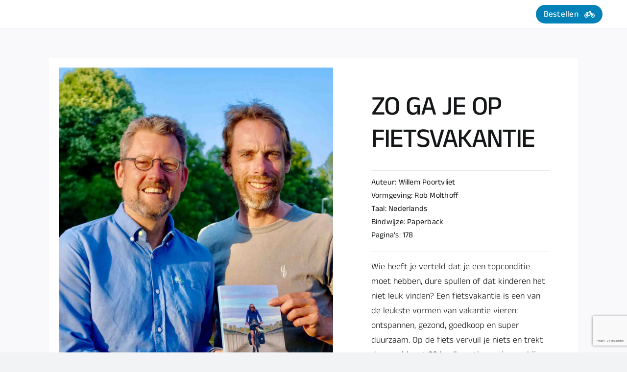

--- FILE ---
content_type: text/html; charset=utf-8
request_url: https://www.google.com/recaptcha/api2/anchor?ar=1&k=6Ld7hFApAAAAAKUcf8ce_CvVmZ17m1Y7F8iXeNYx&co=aHR0cHM6Ly96b2dhamVvcGZpZXRzdmFrYW50aWUubmw6NDQz&hl=nl&v=PoyoqOPhxBO7pBk68S4YbpHZ&theme=light&size=invisible&badge=bottomright&anchor-ms=20000&execute-ms=30000&cb=v9ma6hz73q94
body_size: 49117
content:
<!DOCTYPE HTML><html dir="ltr" lang="nl"><head><meta http-equiv="Content-Type" content="text/html; charset=UTF-8">
<meta http-equiv="X-UA-Compatible" content="IE=edge">
<title>reCAPTCHA</title>
<style type="text/css">
/* cyrillic-ext */
@font-face {
  font-family: 'Roboto';
  font-style: normal;
  font-weight: 400;
  font-stretch: 100%;
  src: url(//fonts.gstatic.com/s/roboto/v48/KFO7CnqEu92Fr1ME7kSn66aGLdTylUAMa3GUBHMdazTgWw.woff2) format('woff2');
  unicode-range: U+0460-052F, U+1C80-1C8A, U+20B4, U+2DE0-2DFF, U+A640-A69F, U+FE2E-FE2F;
}
/* cyrillic */
@font-face {
  font-family: 'Roboto';
  font-style: normal;
  font-weight: 400;
  font-stretch: 100%;
  src: url(//fonts.gstatic.com/s/roboto/v48/KFO7CnqEu92Fr1ME7kSn66aGLdTylUAMa3iUBHMdazTgWw.woff2) format('woff2');
  unicode-range: U+0301, U+0400-045F, U+0490-0491, U+04B0-04B1, U+2116;
}
/* greek-ext */
@font-face {
  font-family: 'Roboto';
  font-style: normal;
  font-weight: 400;
  font-stretch: 100%;
  src: url(//fonts.gstatic.com/s/roboto/v48/KFO7CnqEu92Fr1ME7kSn66aGLdTylUAMa3CUBHMdazTgWw.woff2) format('woff2');
  unicode-range: U+1F00-1FFF;
}
/* greek */
@font-face {
  font-family: 'Roboto';
  font-style: normal;
  font-weight: 400;
  font-stretch: 100%;
  src: url(//fonts.gstatic.com/s/roboto/v48/KFO7CnqEu92Fr1ME7kSn66aGLdTylUAMa3-UBHMdazTgWw.woff2) format('woff2');
  unicode-range: U+0370-0377, U+037A-037F, U+0384-038A, U+038C, U+038E-03A1, U+03A3-03FF;
}
/* math */
@font-face {
  font-family: 'Roboto';
  font-style: normal;
  font-weight: 400;
  font-stretch: 100%;
  src: url(//fonts.gstatic.com/s/roboto/v48/KFO7CnqEu92Fr1ME7kSn66aGLdTylUAMawCUBHMdazTgWw.woff2) format('woff2');
  unicode-range: U+0302-0303, U+0305, U+0307-0308, U+0310, U+0312, U+0315, U+031A, U+0326-0327, U+032C, U+032F-0330, U+0332-0333, U+0338, U+033A, U+0346, U+034D, U+0391-03A1, U+03A3-03A9, U+03B1-03C9, U+03D1, U+03D5-03D6, U+03F0-03F1, U+03F4-03F5, U+2016-2017, U+2034-2038, U+203C, U+2040, U+2043, U+2047, U+2050, U+2057, U+205F, U+2070-2071, U+2074-208E, U+2090-209C, U+20D0-20DC, U+20E1, U+20E5-20EF, U+2100-2112, U+2114-2115, U+2117-2121, U+2123-214F, U+2190, U+2192, U+2194-21AE, U+21B0-21E5, U+21F1-21F2, U+21F4-2211, U+2213-2214, U+2216-22FF, U+2308-230B, U+2310, U+2319, U+231C-2321, U+2336-237A, U+237C, U+2395, U+239B-23B7, U+23D0, U+23DC-23E1, U+2474-2475, U+25AF, U+25B3, U+25B7, U+25BD, U+25C1, U+25CA, U+25CC, U+25FB, U+266D-266F, U+27C0-27FF, U+2900-2AFF, U+2B0E-2B11, U+2B30-2B4C, U+2BFE, U+3030, U+FF5B, U+FF5D, U+1D400-1D7FF, U+1EE00-1EEFF;
}
/* symbols */
@font-face {
  font-family: 'Roboto';
  font-style: normal;
  font-weight: 400;
  font-stretch: 100%;
  src: url(//fonts.gstatic.com/s/roboto/v48/KFO7CnqEu92Fr1ME7kSn66aGLdTylUAMaxKUBHMdazTgWw.woff2) format('woff2');
  unicode-range: U+0001-000C, U+000E-001F, U+007F-009F, U+20DD-20E0, U+20E2-20E4, U+2150-218F, U+2190, U+2192, U+2194-2199, U+21AF, U+21E6-21F0, U+21F3, U+2218-2219, U+2299, U+22C4-22C6, U+2300-243F, U+2440-244A, U+2460-24FF, U+25A0-27BF, U+2800-28FF, U+2921-2922, U+2981, U+29BF, U+29EB, U+2B00-2BFF, U+4DC0-4DFF, U+FFF9-FFFB, U+10140-1018E, U+10190-1019C, U+101A0, U+101D0-101FD, U+102E0-102FB, U+10E60-10E7E, U+1D2C0-1D2D3, U+1D2E0-1D37F, U+1F000-1F0FF, U+1F100-1F1AD, U+1F1E6-1F1FF, U+1F30D-1F30F, U+1F315, U+1F31C, U+1F31E, U+1F320-1F32C, U+1F336, U+1F378, U+1F37D, U+1F382, U+1F393-1F39F, U+1F3A7-1F3A8, U+1F3AC-1F3AF, U+1F3C2, U+1F3C4-1F3C6, U+1F3CA-1F3CE, U+1F3D4-1F3E0, U+1F3ED, U+1F3F1-1F3F3, U+1F3F5-1F3F7, U+1F408, U+1F415, U+1F41F, U+1F426, U+1F43F, U+1F441-1F442, U+1F444, U+1F446-1F449, U+1F44C-1F44E, U+1F453, U+1F46A, U+1F47D, U+1F4A3, U+1F4B0, U+1F4B3, U+1F4B9, U+1F4BB, U+1F4BF, U+1F4C8-1F4CB, U+1F4D6, U+1F4DA, U+1F4DF, U+1F4E3-1F4E6, U+1F4EA-1F4ED, U+1F4F7, U+1F4F9-1F4FB, U+1F4FD-1F4FE, U+1F503, U+1F507-1F50B, U+1F50D, U+1F512-1F513, U+1F53E-1F54A, U+1F54F-1F5FA, U+1F610, U+1F650-1F67F, U+1F687, U+1F68D, U+1F691, U+1F694, U+1F698, U+1F6AD, U+1F6B2, U+1F6B9-1F6BA, U+1F6BC, U+1F6C6-1F6CF, U+1F6D3-1F6D7, U+1F6E0-1F6EA, U+1F6F0-1F6F3, U+1F6F7-1F6FC, U+1F700-1F7FF, U+1F800-1F80B, U+1F810-1F847, U+1F850-1F859, U+1F860-1F887, U+1F890-1F8AD, U+1F8B0-1F8BB, U+1F8C0-1F8C1, U+1F900-1F90B, U+1F93B, U+1F946, U+1F984, U+1F996, U+1F9E9, U+1FA00-1FA6F, U+1FA70-1FA7C, U+1FA80-1FA89, U+1FA8F-1FAC6, U+1FACE-1FADC, U+1FADF-1FAE9, U+1FAF0-1FAF8, U+1FB00-1FBFF;
}
/* vietnamese */
@font-face {
  font-family: 'Roboto';
  font-style: normal;
  font-weight: 400;
  font-stretch: 100%;
  src: url(//fonts.gstatic.com/s/roboto/v48/KFO7CnqEu92Fr1ME7kSn66aGLdTylUAMa3OUBHMdazTgWw.woff2) format('woff2');
  unicode-range: U+0102-0103, U+0110-0111, U+0128-0129, U+0168-0169, U+01A0-01A1, U+01AF-01B0, U+0300-0301, U+0303-0304, U+0308-0309, U+0323, U+0329, U+1EA0-1EF9, U+20AB;
}
/* latin-ext */
@font-face {
  font-family: 'Roboto';
  font-style: normal;
  font-weight: 400;
  font-stretch: 100%;
  src: url(//fonts.gstatic.com/s/roboto/v48/KFO7CnqEu92Fr1ME7kSn66aGLdTylUAMa3KUBHMdazTgWw.woff2) format('woff2');
  unicode-range: U+0100-02BA, U+02BD-02C5, U+02C7-02CC, U+02CE-02D7, U+02DD-02FF, U+0304, U+0308, U+0329, U+1D00-1DBF, U+1E00-1E9F, U+1EF2-1EFF, U+2020, U+20A0-20AB, U+20AD-20C0, U+2113, U+2C60-2C7F, U+A720-A7FF;
}
/* latin */
@font-face {
  font-family: 'Roboto';
  font-style: normal;
  font-weight: 400;
  font-stretch: 100%;
  src: url(//fonts.gstatic.com/s/roboto/v48/KFO7CnqEu92Fr1ME7kSn66aGLdTylUAMa3yUBHMdazQ.woff2) format('woff2');
  unicode-range: U+0000-00FF, U+0131, U+0152-0153, U+02BB-02BC, U+02C6, U+02DA, U+02DC, U+0304, U+0308, U+0329, U+2000-206F, U+20AC, U+2122, U+2191, U+2193, U+2212, U+2215, U+FEFF, U+FFFD;
}
/* cyrillic-ext */
@font-face {
  font-family: 'Roboto';
  font-style: normal;
  font-weight: 500;
  font-stretch: 100%;
  src: url(//fonts.gstatic.com/s/roboto/v48/KFO7CnqEu92Fr1ME7kSn66aGLdTylUAMa3GUBHMdazTgWw.woff2) format('woff2');
  unicode-range: U+0460-052F, U+1C80-1C8A, U+20B4, U+2DE0-2DFF, U+A640-A69F, U+FE2E-FE2F;
}
/* cyrillic */
@font-face {
  font-family: 'Roboto';
  font-style: normal;
  font-weight: 500;
  font-stretch: 100%;
  src: url(//fonts.gstatic.com/s/roboto/v48/KFO7CnqEu92Fr1ME7kSn66aGLdTylUAMa3iUBHMdazTgWw.woff2) format('woff2');
  unicode-range: U+0301, U+0400-045F, U+0490-0491, U+04B0-04B1, U+2116;
}
/* greek-ext */
@font-face {
  font-family: 'Roboto';
  font-style: normal;
  font-weight: 500;
  font-stretch: 100%;
  src: url(//fonts.gstatic.com/s/roboto/v48/KFO7CnqEu92Fr1ME7kSn66aGLdTylUAMa3CUBHMdazTgWw.woff2) format('woff2');
  unicode-range: U+1F00-1FFF;
}
/* greek */
@font-face {
  font-family: 'Roboto';
  font-style: normal;
  font-weight: 500;
  font-stretch: 100%;
  src: url(//fonts.gstatic.com/s/roboto/v48/KFO7CnqEu92Fr1ME7kSn66aGLdTylUAMa3-UBHMdazTgWw.woff2) format('woff2');
  unicode-range: U+0370-0377, U+037A-037F, U+0384-038A, U+038C, U+038E-03A1, U+03A3-03FF;
}
/* math */
@font-face {
  font-family: 'Roboto';
  font-style: normal;
  font-weight: 500;
  font-stretch: 100%;
  src: url(//fonts.gstatic.com/s/roboto/v48/KFO7CnqEu92Fr1ME7kSn66aGLdTylUAMawCUBHMdazTgWw.woff2) format('woff2');
  unicode-range: U+0302-0303, U+0305, U+0307-0308, U+0310, U+0312, U+0315, U+031A, U+0326-0327, U+032C, U+032F-0330, U+0332-0333, U+0338, U+033A, U+0346, U+034D, U+0391-03A1, U+03A3-03A9, U+03B1-03C9, U+03D1, U+03D5-03D6, U+03F0-03F1, U+03F4-03F5, U+2016-2017, U+2034-2038, U+203C, U+2040, U+2043, U+2047, U+2050, U+2057, U+205F, U+2070-2071, U+2074-208E, U+2090-209C, U+20D0-20DC, U+20E1, U+20E5-20EF, U+2100-2112, U+2114-2115, U+2117-2121, U+2123-214F, U+2190, U+2192, U+2194-21AE, U+21B0-21E5, U+21F1-21F2, U+21F4-2211, U+2213-2214, U+2216-22FF, U+2308-230B, U+2310, U+2319, U+231C-2321, U+2336-237A, U+237C, U+2395, U+239B-23B7, U+23D0, U+23DC-23E1, U+2474-2475, U+25AF, U+25B3, U+25B7, U+25BD, U+25C1, U+25CA, U+25CC, U+25FB, U+266D-266F, U+27C0-27FF, U+2900-2AFF, U+2B0E-2B11, U+2B30-2B4C, U+2BFE, U+3030, U+FF5B, U+FF5D, U+1D400-1D7FF, U+1EE00-1EEFF;
}
/* symbols */
@font-face {
  font-family: 'Roboto';
  font-style: normal;
  font-weight: 500;
  font-stretch: 100%;
  src: url(//fonts.gstatic.com/s/roboto/v48/KFO7CnqEu92Fr1ME7kSn66aGLdTylUAMaxKUBHMdazTgWw.woff2) format('woff2');
  unicode-range: U+0001-000C, U+000E-001F, U+007F-009F, U+20DD-20E0, U+20E2-20E4, U+2150-218F, U+2190, U+2192, U+2194-2199, U+21AF, U+21E6-21F0, U+21F3, U+2218-2219, U+2299, U+22C4-22C6, U+2300-243F, U+2440-244A, U+2460-24FF, U+25A0-27BF, U+2800-28FF, U+2921-2922, U+2981, U+29BF, U+29EB, U+2B00-2BFF, U+4DC0-4DFF, U+FFF9-FFFB, U+10140-1018E, U+10190-1019C, U+101A0, U+101D0-101FD, U+102E0-102FB, U+10E60-10E7E, U+1D2C0-1D2D3, U+1D2E0-1D37F, U+1F000-1F0FF, U+1F100-1F1AD, U+1F1E6-1F1FF, U+1F30D-1F30F, U+1F315, U+1F31C, U+1F31E, U+1F320-1F32C, U+1F336, U+1F378, U+1F37D, U+1F382, U+1F393-1F39F, U+1F3A7-1F3A8, U+1F3AC-1F3AF, U+1F3C2, U+1F3C4-1F3C6, U+1F3CA-1F3CE, U+1F3D4-1F3E0, U+1F3ED, U+1F3F1-1F3F3, U+1F3F5-1F3F7, U+1F408, U+1F415, U+1F41F, U+1F426, U+1F43F, U+1F441-1F442, U+1F444, U+1F446-1F449, U+1F44C-1F44E, U+1F453, U+1F46A, U+1F47D, U+1F4A3, U+1F4B0, U+1F4B3, U+1F4B9, U+1F4BB, U+1F4BF, U+1F4C8-1F4CB, U+1F4D6, U+1F4DA, U+1F4DF, U+1F4E3-1F4E6, U+1F4EA-1F4ED, U+1F4F7, U+1F4F9-1F4FB, U+1F4FD-1F4FE, U+1F503, U+1F507-1F50B, U+1F50D, U+1F512-1F513, U+1F53E-1F54A, U+1F54F-1F5FA, U+1F610, U+1F650-1F67F, U+1F687, U+1F68D, U+1F691, U+1F694, U+1F698, U+1F6AD, U+1F6B2, U+1F6B9-1F6BA, U+1F6BC, U+1F6C6-1F6CF, U+1F6D3-1F6D7, U+1F6E0-1F6EA, U+1F6F0-1F6F3, U+1F6F7-1F6FC, U+1F700-1F7FF, U+1F800-1F80B, U+1F810-1F847, U+1F850-1F859, U+1F860-1F887, U+1F890-1F8AD, U+1F8B0-1F8BB, U+1F8C0-1F8C1, U+1F900-1F90B, U+1F93B, U+1F946, U+1F984, U+1F996, U+1F9E9, U+1FA00-1FA6F, U+1FA70-1FA7C, U+1FA80-1FA89, U+1FA8F-1FAC6, U+1FACE-1FADC, U+1FADF-1FAE9, U+1FAF0-1FAF8, U+1FB00-1FBFF;
}
/* vietnamese */
@font-face {
  font-family: 'Roboto';
  font-style: normal;
  font-weight: 500;
  font-stretch: 100%;
  src: url(//fonts.gstatic.com/s/roboto/v48/KFO7CnqEu92Fr1ME7kSn66aGLdTylUAMa3OUBHMdazTgWw.woff2) format('woff2');
  unicode-range: U+0102-0103, U+0110-0111, U+0128-0129, U+0168-0169, U+01A0-01A1, U+01AF-01B0, U+0300-0301, U+0303-0304, U+0308-0309, U+0323, U+0329, U+1EA0-1EF9, U+20AB;
}
/* latin-ext */
@font-face {
  font-family: 'Roboto';
  font-style: normal;
  font-weight: 500;
  font-stretch: 100%;
  src: url(//fonts.gstatic.com/s/roboto/v48/KFO7CnqEu92Fr1ME7kSn66aGLdTylUAMa3KUBHMdazTgWw.woff2) format('woff2');
  unicode-range: U+0100-02BA, U+02BD-02C5, U+02C7-02CC, U+02CE-02D7, U+02DD-02FF, U+0304, U+0308, U+0329, U+1D00-1DBF, U+1E00-1E9F, U+1EF2-1EFF, U+2020, U+20A0-20AB, U+20AD-20C0, U+2113, U+2C60-2C7F, U+A720-A7FF;
}
/* latin */
@font-face {
  font-family: 'Roboto';
  font-style: normal;
  font-weight: 500;
  font-stretch: 100%;
  src: url(//fonts.gstatic.com/s/roboto/v48/KFO7CnqEu92Fr1ME7kSn66aGLdTylUAMa3yUBHMdazQ.woff2) format('woff2');
  unicode-range: U+0000-00FF, U+0131, U+0152-0153, U+02BB-02BC, U+02C6, U+02DA, U+02DC, U+0304, U+0308, U+0329, U+2000-206F, U+20AC, U+2122, U+2191, U+2193, U+2212, U+2215, U+FEFF, U+FFFD;
}
/* cyrillic-ext */
@font-face {
  font-family: 'Roboto';
  font-style: normal;
  font-weight: 900;
  font-stretch: 100%;
  src: url(//fonts.gstatic.com/s/roboto/v48/KFO7CnqEu92Fr1ME7kSn66aGLdTylUAMa3GUBHMdazTgWw.woff2) format('woff2');
  unicode-range: U+0460-052F, U+1C80-1C8A, U+20B4, U+2DE0-2DFF, U+A640-A69F, U+FE2E-FE2F;
}
/* cyrillic */
@font-face {
  font-family: 'Roboto';
  font-style: normal;
  font-weight: 900;
  font-stretch: 100%;
  src: url(//fonts.gstatic.com/s/roboto/v48/KFO7CnqEu92Fr1ME7kSn66aGLdTylUAMa3iUBHMdazTgWw.woff2) format('woff2');
  unicode-range: U+0301, U+0400-045F, U+0490-0491, U+04B0-04B1, U+2116;
}
/* greek-ext */
@font-face {
  font-family: 'Roboto';
  font-style: normal;
  font-weight: 900;
  font-stretch: 100%;
  src: url(//fonts.gstatic.com/s/roboto/v48/KFO7CnqEu92Fr1ME7kSn66aGLdTylUAMa3CUBHMdazTgWw.woff2) format('woff2');
  unicode-range: U+1F00-1FFF;
}
/* greek */
@font-face {
  font-family: 'Roboto';
  font-style: normal;
  font-weight: 900;
  font-stretch: 100%;
  src: url(//fonts.gstatic.com/s/roboto/v48/KFO7CnqEu92Fr1ME7kSn66aGLdTylUAMa3-UBHMdazTgWw.woff2) format('woff2');
  unicode-range: U+0370-0377, U+037A-037F, U+0384-038A, U+038C, U+038E-03A1, U+03A3-03FF;
}
/* math */
@font-face {
  font-family: 'Roboto';
  font-style: normal;
  font-weight: 900;
  font-stretch: 100%;
  src: url(//fonts.gstatic.com/s/roboto/v48/KFO7CnqEu92Fr1ME7kSn66aGLdTylUAMawCUBHMdazTgWw.woff2) format('woff2');
  unicode-range: U+0302-0303, U+0305, U+0307-0308, U+0310, U+0312, U+0315, U+031A, U+0326-0327, U+032C, U+032F-0330, U+0332-0333, U+0338, U+033A, U+0346, U+034D, U+0391-03A1, U+03A3-03A9, U+03B1-03C9, U+03D1, U+03D5-03D6, U+03F0-03F1, U+03F4-03F5, U+2016-2017, U+2034-2038, U+203C, U+2040, U+2043, U+2047, U+2050, U+2057, U+205F, U+2070-2071, U+2074-208E, U+2090-209C, U+20D0-20DC, U+20E1, U+20E5-20EF, U+2100-2112, U+2114-2115, U+2117-2121, U+2123-214F, U+2190, U+2192, U+2194-21AE, U+21B0-21E5, U+21F1-21F2, U+21F4-2211, U+2213-2214, U+2216-22FF, U+2308-230B, U+2310, U+2319, U+231C-2321, U+2336-237A, U+237C, U+2395, U+239B-23B7, U+23D0, U+23DC-23E1, U+2474-2475, U+25AF, U+25B3, U+25B7, U+25BD, U+25C1, U+25CA, U+25CC, U+25FB, U+266D-266F, U+27C0-27FF, U+2900-2AFF, U+2B0E-2B11, U+2B30-2B4C, U+2BFE, U+3030, U+FF5B, U+FF5D, U+1D400-1D7FF, U+1EE00-1EEFF;
}
/* symbols */
@font-face {
  font-family: 'Roboto';
  font-style: normal;
  font-weight: 900;
  font-stretch: 100%;
  src: url(//fonts.gstatic.com/s/roboto/v48/KFO7CnqEu92Fr1ME7kSn66aGLdTylUAMaxKUBHMdazTgWw.woff2) format('woff2');
  unicode-range: U+0001-000C, U+000E-001F, U+007F-009F, U+20DD-20E0, U+20E2-20E4, U+2150-218F, U+2190, U+2192, U+2194-2199, U+21AF, U+21E6-21F0, U+21F3, U+2218-2219, U+2299, U+22C4-22C6, U+2300-243F, U+2440-244A, U+2460-24FF, U+25A0-27BF, U+2800-28FF, U+2921-2922, U+2981, U+29BF, U+29EB, U+2B00-2BFF, U+4DC0-4DFF, U+FFF9-FFFB, U+10140-1018E, U+10190-1019C, U+101A0, U+101D0-101FD, U+102E0-102FB, U+10E60-10E7E, U+1D2C0-1D2D3, U+1D2E0-1D37F, U+1F000-1F0FF, U+1F100-1F1AD, U+1F1E6-1F1FF, U+1F30D-1F30F, U+1F315, U+1F31C, U+1F31E, U+1F320-1F32C, U+1F336, U+1F378, U+1F37D, U+1F382, U+1F393-1F39F, U+1F3A7-1F3A8, U+1F3AC-1F3AF, U+1F3C2, U+1F3C4-1F3C6, U+1F3CA-1F3CE, U+1F3D4-1F3E0, U+1F3ED, U+1F3F1-1F3F3, U+1F3F5-1F3F7, U+1F408, U+1F415, U+1F41F, U+1F426, U+1F43F, U+1F441-1F442, U+1F444, U+1F446-1F449, U+1F44C-1F44E, U+1F453, U+1F46A, U+1F47D, U+1F4A3, U+1F4B0, U+1F4B3, U+1F4B9, U+1F4BB, U+1F4BF, U+1F4C8-1F4CB, U+1F4D6, U+1F4DA, U+1F4DF, U+1F4E3-1F4E6, U+1F4EA-1F4ED, U+1F4F7, U+1F4F9-1F4FB, U+1F4FD-1F4FE, U+1F503, U+1F507-1F50B, U+1F50D, U+1F512-1F513, U+1F53E-1F54A, U+1F54F-1F5FA, U+1F610, U+1F650-1F67F, U+1F687, U+1F68D, U+1F691, U+1F694, U+1F698, U+1F6AD, U+1F6B2, U+1F6B9-1F6BA, U+1F6BC, U+1F6C6-1F6CF, U+1F6D3-1F6D7, U+1F6E0-1F6EA, U+1F6F0-1F6F3, U+1F6F7-1F6FC, U+1F700-1F7FF, U+1F800-1F80B, U+1F810-1F847, U+1F850-1F859, U+1F860-1F887, U+1F890-1F8AD, U+1F8B0-1F8BB, U+1F8C0-1F8C1, U+1F900-1F90B, U+1F93B, U+1F946, U+1F984, U+1F996, U+1F9E9, U+1FA00-1FA6F, U+1FA70-1FA7C, U+1FA80-1FA89, U+1FA8F-1FAC6, U+1FACE-1FADC, U+1FADF-1FAE9, U+1FAF0-1FAF8, U+1FB00-1FBFF;
}
/* vietnamese */
@font-face {
  font-family: 'Roboto';
  font-style: normal;
  font-weight: 900;
  font-stretch: 100%;
  src: url(//fonts.gstatic.com/s/roboto/v48/KFO7CnqEu92Fr1ME7kSn66aGLdTylUAMa3OUBHMdazTgWw.woff2) format('woff2');
  unicode-range: U+0102-0103, U+0110-0111, U+0128-0129, U+0168-0169, U+01A0-01A1, U+01AF-01B0, U+0300-0301, U+0303-0304, U+0308-0309, U+0323, U+0329, U+1EA0-1EF9, U+20AB;
}
/* latin-ext */
@font-face {
  font-family: 'Roboto';
  font-style: normal;
  font-weight: 900;
  font-stretch: 100%;
  src: url(//fonts.gstatic.com/s/roboto/v48/KFO7CnqEu92Fr1ME7kSn66aGLdTylUAMa3KUBHMdazTgWw.woff2) format('woff2');
  unicode-range: U+0100-02BA, U+02BD-02C5, U+02C7-02CC, U+02CE-02D7, U+02DD-02FF, U+0304, U+0308, U+0329, U+1D00-1DBF, U+1E00-1E9F, U+1EF2-1EFF, U+2020, U+20A0-20AB, U+20AD-20C0, U+2113, U+2C60-2C7F, U+A720-A7FF;
}
/* latin */
@font-face {
  font-family: 'Roboto';
  font-style: normal;
  font-weight: 900;
  font-stretch: 100%;
  src: url(//fonts.gstatic.com/s/roboto/v48/KFO7CnqEu92Fr1ME7kSn66aGLdTylUAMa3yUBHMdazQ.woff2) format('woff2');
  unicode-range: U+0000-00FF, U+0131, U+0152-0153, U+02BB-02BC, U+02C6, U+02DA, U+02DC, U+0304, U+0308, U+0329, U+2000-206F, U+20AC, U+2122, U+2191, U+2193, U+2212, U+2215, U+FEFF, U+FFFD;
}

</style>
<link rel="stylesheet" type="text/css" href="https://www.gstatic.com/recaptcha/releases/PoyoqOPhxBO7pBk68S4YbpHZ/styles__ltr.css">
<script nonce="tYSAQVwQj2lpZ_snz17TKA" type="text/javascript">window['__recaptcha_api'] = 'https://www.google.com/recaptcha/api2/';</script>
<script type="text/javascript" src="https://www.gstatic.com/recaptcha/releases/PoyoqOPhxBO7pBk68S4YbpHZ/recaptcha__nl.js" nonce="tYSAQVwQj2lpZ_snz17TKA">
      
    </script></head>
<body><div id="rc-anchor-alert" class="rc-anchor-alert"></div>
<input type="hidden" id="recaptcha-token" value="[base64]">
<script type="text/javascript" nonce="tYSAQVwQj2lpZ_snz17TKA">
      recaptcha.anchor.Main.init("[\x22ainput\x22,[\x22bgdata\x22,\x22\x22,\[base64]/[base64]/[base64]/bmV3IHJbeF0oY1swXSk6RT09Mj9uZXcgclt4XShjWzBdLGNbMV0pOkU9PTM/bmV3IHJbeF0oY1swXSxjWzFdLGNbMl0pOkU9PTQ/[base64]/[base64]/[base64]/[base64]/[base64]/[base64]/[base64]/[base64]\x22,\[base64]\\u003d\\u003d\x22,\x22YsOUwogzQHzCnsOrwonCv3/DpsOLw5DCkcKCeXRMay3CtSTClsKPDTjDhjPDsxbDuMOHw45Cwoh/w6fCjMK6wqHCqsK9ckLDnMKQw51UAhw5wo02JMO1DsKbOMKIwoBQwq/Dl8OPw5ZNW8KYwrfDqS0dwpXDk8OcZcKewrQ7fMO/d8KcIsO0ccOfwp3DsHLDssKHHsKxRD7CnirDonMBwq88w6XDmlnDtlXCm8K6VsOWRT7DlsOcDcK/TsO3HyrDgsOUwpLDl0JwKcOXEsKHw6rDtXnDsMOVwrjCjcK8bMKJw4zCncOGw4fDojMiNsO3VMOMKyU1aMOJeAHDuRTDk8KhVsK/V8KWwprCpcO5BwDCvMK6wpXCvxQVw5bCmWYva8O0aSJkwrnDmxjDmsKGw5DCu8OBw4INOMOgwpfCiMKbMMOMwooWwqDDrMK/[base64]/CocKBw6B3w4p9DQnChgl/wqzChMKvSMKJw4hEw650UMOSQVUAw6HCgCXDl8Oyw48Ofmp1XW/CkXXCkQY6wrvDpDfCoMOLZHPCrMOMdE7CpMKCKnBiw7vDncO/[base64]/[base64]/CucOawozCu8OVwrVHCivCqBhlw6fClcKvwroHwqgrwqTDnjjDomXCjcOGa8KXwqxMbj1OVcOMScK3XgZHcEFoe8KdNsK/ecOdw7dzJCApwqTCh8OrdcOmQcOcwqzCm8KVw7/[base64]/Ctg0oDiJIw5dmwrjCqyt3wqnDvsOBQAgfBsKXLlTCrAnCgsKMVcOKc0vDrWfCqcKZQ8KRwr5IwoDCk8OSKlHCqsOVfnlIwrtJHTPDiVzCgCvDqF7CsUo1w647w5pHw4Z/w5wrw7/DsMOqY8OgWMKEwq3Cg8OlwoZfNMOSHCzCksKBwpDCmcKFwoU1K2/[base64]/[base64]/[base64]/CncOaN8KyBcOFAcKiP2jDvcOLw53DjwAZw63DmcK/[base64]/[base64]/DgMKLw7jCkcOKRVbCukPDhA4+woPDhMKXGMKlZcKkw6pZwq3DosOjw7ssw7HCocKrw7rCnRrDnVZSQMOfw4cJAVrDlsK5w7HCq8OSwqvCv2/Cp8O5w7LCnFLCuMKtw6/CncOgw7ReHV1BNMOGwrIGwoF6KsK3BjU0asK6BWrDvsKfIcKJw4PCrSvCuTtFR2ZYwpzDri4ndW3CpMOiGjrDj8Oew4tYZi/CoDHCjsOww54/wr/Dm8OqMFrDtcOCw7JRdcKQwqrDgMKBGDkEbXLDkFMPw4xaJ8OmeMOVwqciwqoew6DDosOtN8Ksw592wpDDjsOZwpQxwpjCtzLDnsKSAH1Pw7fCs0Y9L8K1XsOPwoDCj8OBw5DDnlLClsKTdUslw6bDnlXCp2DDtm3Cr8Kgwp0Iwq/Cm8OwwrpIZC1tPcO8VBUowozCsy18ahVMScOrX8OTwrzDvCkAwoDDtxI5w4nDmcORwpx+wqvCsknCoHDCq8KJasKJJcKMw4IlwqdswprCiMOgblVhcSXCjMKCw5hEw6XCrBoWw7x7N8Krwo/[base64]/[base64]/[base64]/[base64]/Du8KZwr/CtD5xQcOqwoPDjsKzwr8UN3XDksOEwpcsdMKBw4nChsOHw6fDjcKkw5bDrw/DicKtwrRhw4xPw5wZK8O1TcKGwoFiC8OEw7jCs8OjwrRJdzgmWV7DtUjCiX3DglTCm3ALTcOWccO1M8K2TwZ5w7kULhLCpQvCp8KOKsKtw77Ds0MIwr0SKcOFI8OFwrpRSMOePcKfFG9fw5ZwVx5qasOFw6PDnxzChyF3w5fCgMOEOMObwofDjj/Cq8OvJcOWMBVUPsKwbBVUwpgVwrYTw4lww4g4w5xLYsOMwqY5w5TDkMOSwqA/wpTDt3RaIsKWWcO0C8K0w6/DnkwvZ8KmEsKMcHzCuAXDs0HDg0VgTXLCrCkpw7vDtVzCtlxbW8K2wobDqsKYw43CiE04McOyLGsdwrUfwqrDjS/[base64]/DgMK/w4zDm8K7wpR8wpcGdALCtiTDpVHCgjHDucOewp9VL8Kvw4lGVMKScsODLMOCw5PClsKhw4V3wo5vw4HDiRUdw4llwrzDvSliUsK8ZsKbw5PDoMObHD4Uwq/DijpgZVdjFyHDvcKTecK+RAAYWcOPdsKbwrHDhsOXw67CgcK3TE3DmMO5V8OBw47DpsOMQ3vDnkA1w7bDiMKGRzXCl8K0woTDgy/CksOub8OVDcO2csKpw7jCgMO7PcOBwqxxwpRodcO2w6l5w61LPF5bw6Vdw4vCj8KLwq59wqPCvMOXwphfw5/DvkbDjMOXwrfDr00/W8Kjw4bDoXVAw6BdeMO0w7cQDsKhDTJsw4I0fMOpPD0rw50dw4ZDwqxvbRN5PADDocKXeiTChVcKw4vDkcOXw4HDl0TDlEHCp8K9w4k0w4/Cn2B2E8OJw4kMw6DCqxPDiwvDoMOWw4/[base64]/[base64]/JcOEwr/Ci8OAwppkPDNab27DixrDuiPDtMOVw4BjbMO4wp/DrVkXOF3DkBjDhcK+w5XCqCg9wq/CrsKCYcOoCFkqw4zCsHsMwqxzE8OGwoDCti7ClMK+wqccQsOMwpTDhTTDlw/Cm8KFIRE9wrgjHkF9a8KWwp4BGxrCvsONwqk5w5TDgcKNFA4fwpBOwoLDtcK8UwlQMsKZY3xewpA5wojDj2sUJcKMw5E2Il5eHH9JPEIKw7Q+YcOsMsO1TSTCucOXbULDqF/CpMKRO8OeMk0JTcOKw4ttYMOldDPDg8O8GsKpw6xRwpsVKmbDrMO2esKkQ3zCn8K8w7MCwpIOwpzCqsK9wq5gC39rRMO2w4JELMOTw4YGwrdawpRDO8KhUGLClcOdIMKdQcO3Ox/Cl8OowpvCksOfHldDwoDDjyIqJxrChUrDkncqw4DDhgTCjyIFd3HCsEY6wp7DnsOawoPDqyl3w5fDtcOXwoDCry0OZ8KAwqZOwrtzMcOdOivCqMOwHcK2C1jDj8KIwpkJwpQHIsKAwrXClTcEw7DDgsOJAw/Crxcdw4hTw6jDusOAw4M2wpnCi1kKw5kyw4wScXrCl8OiC8OMDMOwNMOadsK3LkN1agcDVnTCp8Okwo3CmFVvwpNlwqDDk8OZVMKfwofCvisHwrllbWDClyfCmF9qwqwlNg3Dswc8wohiw758CcK+ZFYSw4UresOOG28Lw5Bgw4/CvkJFw75/w7BIw6rDnhV4SgxmGcKcS8OKF8KgZmUtdsOPwpfCnMOkw7YwE8K6FMK1w7DDisOzDMO/wo3DiVhzLcKwb0YOA8KRwrJ8QWLDnMK3w71wS20SwrZeRcOMwo57ZMOow7vDrXs0OFIRw44dwowREjcuVcOaOsKyHR7CgcOgwofCqVp/RMKcEnYHwpDDiMKXCMKndMKuwodvw7zCnkdDwox9Un3Dmk04wpo3E2zCnsOFShUjVlDDq8K9EBrCpyjDqBF5XFF4worDk1jDqHJ9wqzDgh8Ywp8swr01I8OIw4A6FGrDvsOew7pYAl0RGMOEwrDDsl9SbyPDlE3Ds8OiwqZ1w6XDoy/DoMOhYsOiw7LCssOkw7law6F4w5fDhcOcwq9iw6NywqjCucOMJcOgQsKuT1MqKcOpw6/ChsOyNsKWw73DkF7Dp8K5bQDCnsOYWDxywpVDfMOrZsOhIcKQHsKYwrzDuw4Zwqkjw4A4wqgxw6fCicKLw5HDsE7DkD/DoltWM8KCN8KFwqtZw5DDrzLDlsOfXMO2w4BbTzQfw4oyw6wES8K0w6kQOwJrwqXCnVAxTMOCUVLCsRt1wrtgejbDo8OaUMOTw73CmmgJwonClsKTdi/[base64]/[base64]/CjS7DgsOSwqLCo0zCuTlNwp4mw4U5PVHDoMOJw6LDucKwacOdBTbCr8OXZhk/w5oDSC/DuinCpH04OsOfb33DjFLCosKJwpLCkMKodmhhwq3DjsK/wo45w7Eqw7nDhj3ClMKCw6pMw6Vjw6Vqwrt8HMKXFg7DksOgwqLDpMOgF8KZw6LDh0IVfsOIW3DDvCQ7BMKcfcK2wqVCAXMIwqwzw5/CgcO/Q3zDs8KXF8O9H8Ofw7fCgikuW8KewpxXOl3CggLCpD7Dk8Kaw5taH1DCs8Kgwq/[base64]/CoMKkwqBfe8KBRcKDEsK0bsKwBynCgQVEw71mwoXDij1mwpbCjMK4wobDnAwITsOSw4gHVlspwop8w4UPeMKlNsK5worDgxsUHcKHUF/DlREFw4IrY2fCucOyw5YTwqzDp8OLDUBUwpsYLUZQwpd8Y8OYwqcyKcOMwqXCrh5wwqHDicKmw78BYVR7JcODChB9wo8zL8KCwovDoMKAw7Asw7fCmld1w4hjwpd7RSwqBsO2MG3DqwbCtsOpw7VSw5Qpw7wCZXgpMMKDDDvCrMKpVcO/AmlzW2jDiWdlw6DCk1l6W8K4w6R8w6NUw7kIw5BCfV4/GsK/F8K6w41+wrQgw5bDgcOjA8OOwqhhJFIkGcKYwr9fMBYlVC5kwonDucO1TMKqO8KaOArCpRrCv8OOL8KCGkNfw5HCq8O2RcKhw4c1L8KAfmjDrcOPwoDCrmvDpB5jw43CscOUw68IaX1CE8KufkvClh3Dh1Ahwo/[base64]/CksOxwqTCkzFWw5TCp8KDwrpcwprDvy5qwp/CosKxw6hwwr8MKcK5OMOMwr/DiFkncCJgw43CgMKVwrHDr0vCoVTCpCLClFbDmA7CnnJbwosBQWLCm8Kgw63Dl8KCwrVsQgPCrcKrworDo1hRIcKvw6LCvjsDwpx2HQ0RwoEge2/DhGITwq4NKw0jwo3CgVE8wrdGCMK+dBrDhkDCkcOOw5rDhcK6c8O3wrcjwqbCocK/[base64]/w5HDnVx4AsKvwrHCogvDhMOHw7kOwoRuw4jCmMOUw6jCmABnw6xnwpRTw5jCgELDn2Zka3hcDsKwwoAUXcOOw4/Dl0XDjcOOw6pFRMOWUG/Cn8KKDiAcagEwwotSwppfQxrDpMO0WHXDrsKcDFA/[base64]/CuMKMf8OmcMKlw53Cq3V6ewjCvGcbwphtYiXCsTwew6nCqsKHeXkZwrZcwrhWwoAaw7geDcONHsOlwqN4wosgakTDvCAPDcOjwo7CsBBewro8wq/ClsOcL8K+N8OWC1gEwrA/wo/Dh8OCc8KfAkkoJcOoMmfDolHDmXnDsMK0TMOJw6szEMKPw5DDq2wQwrHCkMOWQ8KMwrXClyDDpF9pwqAIw7oVw6djwpE4w5BrbsKaasKCw7bDm8K9fcKjHzrCmwIbasKww7LDisOjw5ZUZ8O4BcO6wpTDrsOjYUlaw6/Co33DhcKCKsOGwovDugzDqiEoO8OvFX9INcKUwqJQw6IAw5HCqsO0DXVhw6TCuXTDvcKbWGRnw4HCoWHDkMKZwrHDnWTCqyAnAnPDjAYYLMKXw7zCvTHDlMO3PXjCtB0Sf0tDXsK/TnrCvMO5wrtAwr0Mwr56P8Kiwp3DicOgwrfDtEXDmUI8JcOkC8OOEWTDkcOUfBUBQcObZkkLMAvDjsOswpHDrk7DnsKSw4k3w58Zwp4NwokiEmvCpsObf8KwCMO/VcOqRMO6wrY8w5R0SRE7U2QKw5LDrnvDrGcAwpfCtcKtMSgpDVXCoMKrDFJ8H8OscyDCh8KgRB9JwrA0woPCn8OJX2vChjLDlMKFwpvCgsKjZk3CglHCsz/[base64]/CkXLDpU/DvD8ewpgqw6x+RcKwLVM9M8Otw5vCiMOWw7HCrHppw5YtQsKyXMKcT1DCn1lcw7dzHG/DsjbCgsO0w73CpE93UBzChzhbZcOMwrBfOQhCWW9ob3xEdFPDolbCtsKSVTXDrFHCnD/[base64]/CjQvDvMKHwozDrBcJGsKrw7TDscO3IsOXwptEw7DDrcOdwq3ClsO4wojCrcOlLAp4GjAcwqx2c8OCBsKodzIEQBNaw7zDscOwwrUmw63DizIPwoM5wqLCvg/Ckw9hw5HCmQ3Ch8KqYy9fIDfCvMKzLcOcwqQmKMKVwoPCpBPCm8KHXMKfQQLDpDEowq3DoS/[base64]/[base64]/DlWoGwq1HwpIWbCUpwr7Dg8Ogc1HCk3zCh8OWesK/NsK6PhVjQcKkw5fCj8KEwpRqG8K2w5xnNxpMUR7Dk8Ktwohrwrw0MsOtw4sYDU9nJAHDvgxxwpHCvsOGw7bCrVxywq4TVQ/Ct8KhJ1J3wrHCtMKPVjtXK2LDssKYw78ow7LCqsKmCmIDwp9KVMO2YMK6XzTDsiQXw71lw7fDqcOjCMOBVQErw7bCtTthw7zDp8KnwqvCo2MYeADCjsKIw65sAFBmH8KSMi9Rw559wqAHX1nDpMOjXsOhwq5FwrZSwpM+wopowqglwrTCjU/Cojg7PMONLSEaX8O6JcOcByHCjxA/c09hEBUWKMKwwpBKw44hwpHDusOdBsKnOsOcwpnCnsOLXHvDlsKMwr7Dj10/wr5qw4nCjcKSCsKYAMKDOSR0wotVCMO8GFNEw67DszvCqV5rwqU9KxTDhMOEMGN5EzjDm8OjwrEeHMK+w7nCvcOTw4LDrR0oWWXDjMKDwr3DnUYYwo3DocOMwrsowqXCrsKgwrjCrsK0dj4ow6DCm1/DpGA/wqTCgMKpwo8wLsOEw4ZRLcKzwrY/MsKLwpLCgMKAT8KrNMKAw4vCq0TDmMKAwqsrOsOJNMOsIcKew5XCgsKONcKzdxjDux8jw6UBw7/DpsO9PcK4HsOtMMOLH2wmYgPCqwHCqMKbBhJTw6gtw7nDhE19FT3CvgBuQcOEM8Kkw6bDjsOVw5fCjAbCkGjDtnR2w6HCjgfCscOuwq3DkQLCpMKBwoIFw4kqw7sow5IYDyTCmh/Ds1QXw7/CpzB8X8OCwr9hwqZIDMOBw4DDjcOJPsKfwp3DlDPCpBTCsinDksK9BDcKwrh1S14Cwr3DsF4EGAnCs8KcDMKVFWrDuMKea8OVXMKka37DshPCjsOWS3UYQsO+bMKBwrfDn33Dk2wTw7DDrMOmfMOzw7HCpELDjcONwr/[base64]/[base64]/[base64]/DvUPDosK6eVjDmcODwr7DoiLCosOpw4PCrA1Gwp7Dm8OaBTI/wqcqw4RcIRXDjU8KBsOYwrs+w4vDvhQ2wo5VYcKQUcKrwrvCvMKpwr7CpUYtwqJOwofCicO0wp/DkVbDncOoDcKowqzCuzQWJU80EwjCiMKwwoRqw5wFwp4UN8OHCMK2wpfCoinCuAMVw4xkSFHDmcOVw7NgV0pvEMKEwpQRJMKDT01lw4M/wp5jLz3Cm8KLw6PDrsOqKywCw6LDg8Kiw4PDogDDuHrDolfCkcOzw4kew4wLw63DmTzCnioZwo8iNQzDrMOoYDzDrsKObz/Cm8O0DcKtCAvCrcK3wrvCkgoJdsOQwpXCql4IwoR+woDDuFI9w4BvExMsXcOhwrVzw5Y+w6sXJV53w4cMwp1kaGU3C8OIw6XDgGxuwp1bcTA6a2jDnMKdwrAIYcOVdMKoCcO0fsKcwpLCiDcPw5jCn8KbP8KOw6FSVsOQfwEWLGtVwoBUwo0HZ8OPMQXCqTgud8K4wp/DiMOQwr4fL1nDu8KqYBFobcKGw6LDrsKmw4TDmcKawoDDvMOewqbCiFFjXMK4wpYuSw8Fw7/CkV7DmMOXw5vDnsO4TsKOwoDCg8Knw4XCsV98wqUDf8ORw61awrdHwpzDnMOgEQ/CpVLCgDcJwoVUF8OlworCv8K4ecOTwo7CiMKGw5IWCBbDj8K6wrbCm8OTewXCuF5wwo7DogYKw67CokLCk1hfT3p8b8OQJnt3WkzDumfCscO4wovCmMOYDhHChk7Cvgo/UCrCrMOkw7Rcw5l7wptfwpVeZDLCi37DtsO+V8OAJMKxNgcmwpvDv3QKw4TDtEXCoMObEcK3SC/CtcO1wrrDuMKNw5I+w6/CjcO9wr/Csi1iwrdqaGfDg8KPw7nDr8KeexE/OiEHwrQmYcKVwp5DJ8OwwpzDhMOUwofDrMKgw7NIw6nDmcOew6ZewrRBw5LCqCgVE8KLeU4uwoDDisONwpRRwpoGw5/CvDAdRcKaFcOcbGchES1ZKmomeArCqznDugnCo8KowqYvwpzDj8OwX2IWUglFw5NdIsO/wqDDosO+w6VsJsObwqsoXsOCw5slfMOALXPCg8KqdCfCu8O1MFk3GcOfw7xTdBw3LVfCucORak8nLTrCum84w5rCqg52woDChRzDmDVfw4XDk8OlUzPCosOAa8Kvw690RMOAwrd3w4BZw4zDgsOaw5d1eiLDtMO4Jk0CwqHCtgFKO8OtHljDsnUWP3/DvsKONlzCi8O4wp1IwqvCp8OfM8O/fn7DhsOgJy9oPH0MV8OvPGUQw69+H8KLw5PCiFE+KUfCmzzCihEgVMKswrxye00Ubz/[base64]/dsK4w44uP8KcwoVgwr5Twrt0O8KLwqbDpcOOwqYRJcKnY8OwTRfDgMKnwr7Dh8KawrjDvFNmCMKbwprCl2g7w6rDjMOTK8OGw5rCh8KfQFwUw5DCqTUnwp7CosKIYF8QWcORch7DgMKDwo/[base64]/CqcOAwoHCiVfDo8K3fWwtJifCpWzDl8OMI8OlcX3CsMOjNlAoAcOYMWnDt8KSOMOdwrZZYVMMw6PDmcKswr7DmTg+wp7Do8KaNsK8PsO3XznDmEhoWT3Dg2vCrzXCgC4aw6xxFMOlw6RwVcOkbMKwIMOewrRRGDLDn8K4w4JLIMOHwokfw4/CuBRbw6HDjw9aV3tRKijCr8KhwrYhwr/Dk8KOw7d3w5/CsVNpw4hTRMKFbMKtY8KswpDDj8KfBgfDlmUtwpBswq8OwqRDwpt/FMKcw6TCgCZxFsOXFj/[base64]/CsFBvwrzCv8KwaMOaEj1Cwp3CusKLfGzDn8KLfFXDt3XDhi7Dii8uesO/JsKHYsO1w45rwqcNwrHCnMKOwrfCnhzCscODwoAJw7/DtlfDtUJvDgQ6JznCncKhwq8DAcO3wqNXwqtWw5gEa8Kgw5bCncOrTiheC8O1wrl1w7rCjCBnEMOlQ2LCncKmaMKtfcO4w5tBw5RpfMOwFcKCPsOmw6rDicKpw4/CoMOqLDbCjMOewpQhw4PCkgldwqBXwoTDoxkYwrbCpmFhw5jDs8KOPBUnHcKPw7duMg3DjGjDmMKhwpU/worCnnvDgcKVw5IjewAVwr8+w6LCm8Kbd8KKwq7DksKSw587woHCgsO0w7M2eMKgwrYtw6jCiUcnAwVcw7/DjX1jw57DicK5asOnwpxfLMO2YcOnwrQtw6PDpMKmwo7DlRDDoynDhgbDuDPCvcOrVmjDscOow71JVlXDmhfCj33CiRXCkAAjworDqcK+LlpDw5UTw4/DpMOlwq4UIsKIUMKBw5U4woFOWcKlwr7CvcO0w59mRcO0RkjCvT/Dl8KeQFPCjxFOAsOWwqQ/w7jCg8ONEHLComcHCsKNNMKYPAEaw5QbBsOeG8OMVcOxwo9owqFXZMOfw5MbBjdww41XbcK1wphkw49Bw4TCm2BGA8OuwoMgw4A3w4/[base64]/w7Zsw5okRScOVcOmfWTDqRPCs8O3VVDDkTHDj31aE8O2worCnsOZw5MSw7kQw5drUMOgT8OFSsKjwoh0S8K5woEdFwzCm8KbQMOFwqXCusOkDsOROWfCsk4Vw6hECh3CiB1gF8KkwqfCvD/Dlm8hH8OrczvCmSrCncK3c8Khw7LDvXUJTsO2HsKFwpQKwpXDmC7Dvz0bw7bDv8OAdsOvAMOjw7x9w4UOUsOrHSYMw7oVKgTDrMKaw75UH8Ocw5TDsxBDCsONwovDuMOiw7rDlQ9AWsKbVMKfwqdtYkYNw5ZAwqLDpMKtw68TVQnCqz/[base64]/DgMKIVsKow73CncOfwoFRYEoFwoXCj8KDw6pOQ8Ohd8KiwpFGesKtw6F1w6rCosOMQMOTw7HDjcKADXDCmQrDu8KRw73ClsKraHAgNcOVU8OTwqY9w5YTCEE8BTRzwrnClnvCoMK3Rg/DjWbCmU0zU17DujEDHsKfbMKGP2PCtQvDg8KmwqtjwoQhATzClsKTw5c7ICXCoBDDlCx6JsOTwp/DgQhjwqXCnsOSFA4tw5nCnMOzUBfChGYXw510a8KLfsK/wojDgkHDk8KiwqTCuMKzwqMve8OSwoDDqxEYw4DCkMO7UjXCtS4ZJnvCnH7Dv8Ovw49KCmXDk37DkcKewpEhwqHCj17DhQ9bwpPCnAvCs8O3MmEMGW3CnBnDmMOOwrfCtMOvQHnCq3vDosOLVsOGw6XDmAJqw61CO8KESTN0fMOCw7d9wrfDi0kBccKHE0llw4HDtMO/wo3DvcKNwrHCm8KCw4twOsOhwoVfwobCiMKwRUlLwoPCmcKuw77Cq8OhdcKNwrFPdW53wpsewrRsCFRSw5p8D8Ktwq0sMD3Dqlx0cWXCpMKgw4jDhcK1w4lkMU/Cjy7CtT3ChcO4LiHCuxvCucKmw41pwqfDiMOWAsKZwrYaPAhjwoHDnsKjYyBLCsO2WMO5C2LClsOEwp9KDsOSODNIw5LChMOvacO/w6TCgV/Cj20qSAB0ZhTDusKbwpHCv0EbP8OnOcOYwrPDicOddcOew44PGMKUwo8bwotuwp3CgsK/[base64]/DlcOJPGsPw599OipjO8KFEMONRMKhwp99w5dCRjogw4DDt1F4wqoPw4vCqww1wq/CmsKvwoXChT8DUiF+eCjDhcKRUAhDw5tlQ8OYw65/esOxdcKEw57DsgDDg8Ovw67Dtl9vwrXCulvClMOlOcKKwoTCiUhUwp5MQcO2w6VbXnvDuG0adsKTwqXCq8KOw5bCoF9Wwr5jDRPDizfDrnTDuMOEQT8Tw73Cj8OiwrrDrcOGwozCk8KxXArCrsKywoLDvDwIw6bCgH/DvcKxYsK3w6zDkcO3eTHCrEXCicKvU8KUwqrCiT1Iw53CvsO8wr1QD8KWLEPCn8KSVHB6w63ClR5gZ8OEwoxZYMKyw4lWwo4fw4ccwqwhe8Kvw7nCmcKxwp/DtMKeA0HDhmfDlX7CvxR+wqDCoiIjZsKWwoRVY8K5BiYpGg1DBMO6w5XDi8K5w6PCs8O0VcObNnkUGcK9S3I4wpTDhsOsw6PCkcOEw7Mbw4AfKcOawo3CignDkEURw4VVwoNtwp/[base64]/DusK8BcObw7XCrMKwwr4gUBvDskzCuwYVw71HwpLDj8K5w6/[base64]/Ci8OLwq/CmjIILsO8J8K5Dg9iXkDClnYFwq7DsMOfw6LDn8KXwpfDisOpw6cXwo7CsTYKwr1/SzIYGsKDw6nDgH/CtVnCg3JSw4zCgMKMBGjClnk4V0zDq1TCoW8lwqFAw5jDm8KXw6HCq0vDvsKEwqPDqcOAw7d9H8OEL8OAQBVQPnEuZMKrwpZlw5pdw5lRw5hqwrJhw752wq7DmMOMBXJDwr1JPjXDgsKdRMKKw7vCm8KsJsO6FCXDsQnCj8K/Xx/[base64]/CuMOyLMOzS8K+w43DisK1wrkOw4fCi8O9chjCtx7Dh0XCuVd7w73Dtk0sClFUH8OfesOqwofDrMOYQcOlwp0Wd8OHw6DChMOVw4LDssKIw4TCpQXCiknCrhJlY0rDkwvDhz3CmMO/B8KWUXRlA3fCksO1I1PDrcK9w4/[base64]/Cm1cGZl00wr3Dsl3Dplo8WyVCRMKqwoAxXMORw47DsSgZMMOxwpXCrMKbTsOKDcKSwoYZYsOWIktoVMOowqbCn8KlwrY4w5NKaS3CsD7DpsKmw5DDgcOHIwFfd0k7M27CnlDCqj3Dgi9VworClzrCtynCkMKow6U3wrA7G0BrL8OWw4LDqRQ/woPCuHIawrXCoVQ6w5sUw4Rcw7cEw6PCksOBOMOXwpRUeFBcw43DmiHCjcKaZk9rwq3CkgU/JcKhKnk/[base64]/DoCrDtFzDjybCrcOzwosgw6d6w53DiE1jwqJ/wpnCmGTCg8Kzwo3DlsO1JMOZw756NjRYwozCvcOgw5ofw5jCusK7HwrDgB3CsGnCh8OiSsOmw4Z0w5RYwpVbw7gvw7U9w6nDv8KTU8O7wqrDgcK/QcK7R8K6KsKfLcO3worCq18Qw7waw4w5wo3DrnHDuGTDhCvDrlHDtDjCghwidW41wrrCmkzDu8KXIG0XdRPCssK/GQXCth7DkkDDpsKlw6TDhcK5FknDshcqw7w0w5hPwoxuwrFRXsKRUWUyRA/[base64]/wpzClcK7woUxwobDhhTCmmpfw4YHwpNewrfCkSZ1GMKMw6/DuMK1SngoHcKFw7UnwoPCnmM2w6fDnsO+wrDDh8KXw4TCm8OoEMKlwo0Yw4UJwo8Dw6jDpBNJw7/[base64]/DsMO5Sx07V0hUw75yPVzDkMKQf8KCwrfCo3rCj8KFwpPDrcKDw4/CqSzCr8O3SBbDvcOewr/[base64]/CtMKJMwnDuH4FeMOBwrfDr8KlwogTJWdKd2nDrMKpwrsdYsOWRFXCt8KJM1nCt8ORwqI7E8OXQMKfU8KPfcKXw7VtwqbCgiw9wr15w6/DlzVEwoLCsnUFwpnDr3hlMcOowrA+w53DjE7Cum8gwqLChcODw5LCn8KOw5hWHDdWcljCijxESMO/QVTDg8KRRwxwecOrwoYfXy8SX8OKw6zDiQDDosOhQMOVXMO8O8Ohw680QHpoUTpoci42w7rDtQFyUQFow5Mzw6Ybw6zCiB8GEWcTD13DhMKywoZ/Cz4jM8OUwpzDhQDDscOyKDbDpRlmOWRKwrrCnVAUw5U3ennCh8OywpPCoD7Cix3CiQFYw6LDhMK/w7Egw6xOPFDCr8KDw4nDkMK6ZcOGGsO9wq5uw4wQWQDDiMKhwr3CtDYYUWvCscKiecKzw7RZwo/CgkoWLMOtYcKsXGzDmhAjE33Dv1TDq8O8wpc/RMKuUMKjw59MIcKuGcO4w4nCl3HCpcOzw4oLO8OtZjkrF8OKw6fCosOnw47CtnVtw45/[base64]/CtMKDIUwJwovDv8KPEcKWwqXDjwTCk0g6S8O7w6bDtMO/I8KBwr16woYiCV7DtcO2IzA/BiDCjAfDtcKRw63DmsO6w4LDqsKzccK9woPCpQHDvRHCmElHwpfCssKGfMKQUsKbDW5ewo47woF5fQHDhU1uw6PCiSvCkmV3woXDmCrDplhCwr7Do38Yw4QSw7PDpCnCsj0ow7/CmWIzMXN0d1vDiSR5G8OlUH7CisOhXsOxw4JDC8Ojw5XCjsKDw7PDngzDnVN/AWEnBXh7wrjDqjpGCg/Cu2xSwrHCnMOjw5thEsO9wqTDv0cyMMKhOCzCtFnCkUR3wrvChcKiLz5cw5rDkw3ClMKOJsKRw4dKwrMjw51eDMOZJcO/w5/DmMK8SQtRw5vCn8OVw6APKMO8wr7ClV7Cn8Omw4hPw7/CosOKw7DCmcK+wpbCg8KFw5Fnwo/[base64]/DsBkgF8OAdxxtUhfDknLDsCAKwrNgwoozYMKswrhow64NwrNjcMO6XXMDIQ7CpHDCpzQ9BzM6XhrCu8K1w4wXw4XDicOXw55BwqnCrsK3HwJ6wrrCmwbCrn5GQMOZcMKrwpHCgsKSwobDr8O/dAnDjcKgam/[base64]/[base64]/DisOed8Ouw4TCrTfDuMKRejwJBsOOQRYLY8OhKj/DjBFaKsK3w47DqMKuInHCt27DnMO8wqjCu8KFR8K8w7DCgAnChcKfw4M4w4IsGx3CnQETwpcmwoxuPx1AwpjDi8O2HMOMDQnDnGkFw5jDtMKaw73CuR5jw6jDjcKYBsKRfB9eaxnDgXogf8KiwonDv0A/[base64]/Dvj7CiWDDuWnDsl3CljfCn8K6GMK8GMKbFcKBXF7Chn5awqnCsVQpHm0CICXDqz/DtS/Cs8OIF0YowpIvwq1Vw7zDisOjVnlNw5rCgcKwwr/[base64]/DksOVwqfDs8OwVcKnw7XDo8OTw75md8KkLcO7wrEjwrp1w69TwqhwwpbDr8O3w4DCjVp9R8KoJsKvw5xswqnCqMKhw4kAWjwAw5TDjFw3LRXChXkiN8KZw6gvwrLDnyRJworDihDDusOZwr/DsMOPw5vCnsK0wolKXsKjfy/[base64]/ZT8pwobDpknClcO8woVuwqbCtgXDihI/Q2HDgArDpj0Wb0vDvCjDjcK9worCusOWw6tVesK5acO9w6fCjhXCq0zDmU/DhBvDjEHCmcOLwqdtwqhlw4ZgQBzDkcOKwoXDocO9w4DCj3zDhMKtwqdOPyAJwpkpw7YSRxzCrMOgw5wCw5JVPjzDusKjRcKdZkcmwrUJbUPCgsKzwrzDocOZGX/ChS/[base64]/w5cvw4LDmcOtfMKte27ChgvCvcK2DcO2D8K7w6sJw5jCtjc9YsK9w6sXwptGwpVew4B8w68fwpvDhcKAWmrDpwlmDwfColDCujInRjgiwrYpwqzDsMOXwrBoesKdK1VQBcOIG8KsUMO9wo9Ew4sKQcOjAR5NwrnDisKawpTDvDIJXX/CuwJhO8KHd1rCrFnDqWXCm8KzYMOAw5bCg8OPRMK/[base64]/UMOmM2/ClsKTKHjChsKAG8OWwpJBU0nCvARRXWXCnmZmwphow4fDomoXw6caIsKSbV4rQMOOw4oIwqoIVxFtDcO/w4sWWcKwecKWdMONaD/CmsK9w6pcw5zDisOcwqvDh8OwTSzDt8K7JsOiDMKJHDnDvAPDt8O+w7/[base64]/[base64]/[base64]/wqIWLlECL8KcD1PCs8Kiwq3DhntPX8OpTi7Dsk5EwrHCvMKGMgXDoXsGw4TCnj7DhzJfOmfCsD8VSA9cO8Kmw5HDvg7CiMKJVmtbwpcjw4TDpENENMOeHV3CpnYow4/Cj38ibcOwwo7CgQRFXx/ClcKmCy4VfFrCtT9hw7pdw54IIUN4w5s0f8ODVcO8IXU5JmN5w7TCrMKDU2DCuR44SXbCrUhjXcO8BMKYw5Vaclpyw5Umw4LCjWHCicK3wrNhNGTDjMKxSXHCgwgXw5ppNy1pFARcwpbDmMOXw5fCmMKWw67Dt1/Dh1doPsOpwrhOSsKfO2DCvGdAwpDCtsKNw5rDscOOw7TCkhHCmxzCqcO3wpszwrrCocO2UHxrbsKCwp/[base64]/WVojw5sdwobCscOOw5www5bCgjbCosKkM8OPw7LCi8OXYD7CpD7CpsOzw68zSgNEw6AGwo0sw5TCq3DCrHJtKsKDcSAMw7bDnAvCjcK0MsKBD8KqAsO4woTDlMKWwqFNTDwqw4jCs8OewrLDksO4w48QScONUcOPw7slwovCm07DosK/w6PCuAPDqFNabg/[base64]/CpTTDrcKBw43DrzrDu8Kaw4dWw6jCg3TDhCZIw41fB8O4QcK1cxTDosKswoJPLcKXcEooN8Kiw4lJwpHCjgPDncODw7IlIUMjw5wgSGJSw4JofMOjOUjDgsKqSmPCnsKIE8OvMAfCoyzCq8O/w7DCoMKVDXxqw49Rwp5KLl8YGcOsDMKswoPClMO5P0XDlsOJwr4two4zw5R5w4bCq8KNRsOqw4TChUHCnGnCscKePMK9IRQ1w7bDpcKVworClEVsw7fDu8KVw7oSBcKyNsO7OMKBZwFpUcOKw4XCk1N8YMOdTXY0WRTDk2jDssO3FVF0w6/[base64]/[base64]/Ds8O7wqvDv8Oew7TDsFMkL8O/I3HDvjMSw5jCqENIw7V5O3PCuhTChX/CpsOccMOnBcOfR8KkaBpGIVAowqhTLsKGw6nChnc0w7Mow4zDlMK0TsKfw4RLw5vDgA/[base64]\\u003d\\u003d\x22],null,[\x22conf\x22,null,\x226Ld7hFApAAAAAKUcf8ce_CvVmZ17m1Y7F8iXeNYx\x22,0,null,null,null,1,[21,125,63,73,95,87,41,43,42,83,102,105,109,121],[1017145,536],0,null,null,null,null,0,null,0,null,700,1,null,0,\[base64]/76lBhmnigkZhAoZnOKMAhmv8xEZ\x22,0,0,null,null,1,null,0,0,null,null,null,0],\x22https://zogajeopfietsvakantie.nl:443\x22,null,[3,1,1],null,null,null,1,3600,[\x22https://www.google.com/intl/nl/policies/privacy/\x22,\x22https://www.google.com/intl/nl/policies/terms/\x22],\x22Qikc0W10qAPf/dWZrYRkr7zK6kNmDukPtgNcdF3muPI\\u003d\x22,1,0,null,1,1769001958317,0,0,[164,131],null,[77,69],\x22RC-7ggR4QdxKTR8Mg\x22,null,null,null,null,null,\x220dAFcWeA5hrxqN4SBcC0aeq-p3TM1nLpfzr0nGKtMy89Bl02eB-pl5bQmVPoP84_DXAEnLz737SbdnPGJaujMqvhF3cRgq-bg_WQ\x22,1769084758542]");
    </script></body></html>